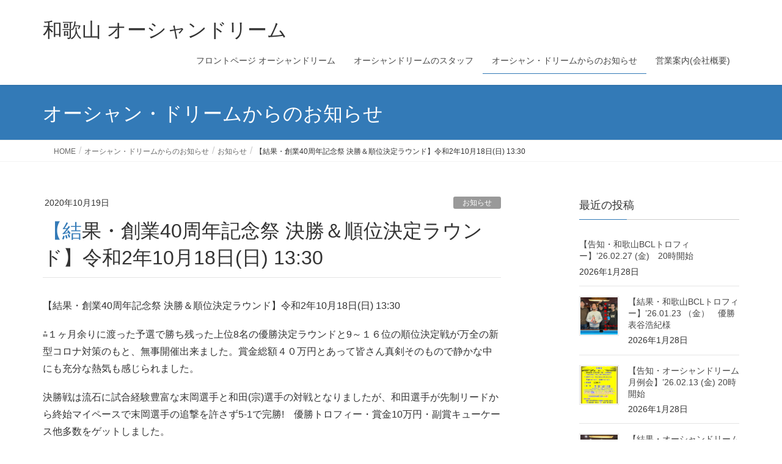

--- FILE ---
content_type: text/html; charset=UTF-8
request_url: https://oceandream8.com/%E3%80%90%E7%B5%90%E6%9E%9C%E3%83%BB%E5%89%B5%E6%A5%AD40%E5%91%A8%E5%B9%B4%E8%A8%98%E5%BF%B5%E7%A5%AD-%E6%B1%BA%E5%8B%9D%EF%BC%86%E9%A0%86%E4%BD%8D%E6%B1%BA%E5%AE%9A%E3%83%A9%E3%82%A6%E3%83%B3/
body_size: 13371
content:
<!DOCTYPE html>
<html lang="ja">
<head>
<meta charset="utf-8">
<meta http-equiv="X-UA-Compatible" content="IE=edge">
<meta name="viewport" content="width=device-width, initial-scale=1">

<title>【結果・創業40周年記念祭 決勝＆順位決定ラウンド】令和2年10月18日(日) 13:30 | 和歌山 オーシャンドリーム</title>
<meta name='robots' content='max-image-preview:large' />
<link rel='dns-prefetch' href='//webfonts.xserver.jp' />
<link rel="alternate" type="application/rss+xml" title="和歌山 オーシャンドリーム &raquo; フィード" href="https://oceandream8.com/feed/" />
<link rel="alternate" type="application/rss+xml" title="和歌山 オーシャンドリーム &raquo; コメントフィード" href="https://oceandream8.com/comments/feed/" />
<link rel="alternate" title="oEmbed (JSON)" type="application/json+oembed" href="https://oceandream8.com/wp-json/oembed/1.0/embed?url=https%3A%2F%2Foceandream8.com%2F%25e3%2580%2590%25e7%25b5%2590%25e6%259e%259c%25e3%2583%25bb%25e5%2589%25b5%25e6%25a5%25ad40%25e5%2591%25a8%25e5%25b9%25b4%25e8%25a8%2598%25e5%25bf%25b5%25e7%25a5%25ad-%25e6%25b1%25ba%25e5%258b%259d%25ef%25bc%2586%25e9%25a0%2586%25e4%25bd%258d%25e6%25b1%25ba%25e5%25ae%259a%25e3%2583%25a9%25e3%2582%25a6%25e3%2583%25b3%2F" />
<link rel="alternate" title="oEmbed (XML)" type="text/xml+oembed" href="https://oceandream8.com/wp-json/oembed/1.0/embed?url=https%3A%2F%2Foceandream8.com%2F%25e3%2580%2590%25e7%25b5%2590%25e6%259e%259c%25e3%2583%25bb%25e5%2589%25b5%25e6%25a5%25ad40%25e5%2591%25a8%25e5%25b9%25b4%25e8%25a8%2598%25e5%25bf%25b5%25e7%25a5%25ad-%25e6%25b1%25ba%25e5%258b%259d%25ef%25bc%2586%25e9%25a0%2586%25e4%25bd%258d%25e6%25b1%25ba%25e5%25ae%259a%25e3%2583%25a9%25e3%2582%25a6%25e3%2583%25b3%2F&#038;format=xml" />
<meta name="description" content="【結果・創業40周年記念祭 決勝＆順位決定ラウンド】令和2年10月18日(日) 13:30⁂１ヶ月余りに渡った予選で勝ち残った上位8名の優勝決定ラウンドと9～１６位の順位決定戦が万全の新型コロナ対策のもと、無事開催出来ました。賞金総額４０万円とあって皆さん真剣そのもので静かな中にも充分な熱気も感じられました。決勝戦は流石に試合経験豊富な末岡選手と和田(宗)選手の対戦となりましたが、和田選手が先制リードから終始マイペースで末岡選手の追撃を許さず5-1で完勝!　優" /><style id='wp-img-auto-sizes-contain-inline-css' type='text/css'>
img:is([sizes=auto i],[sizes^="auto," i]){contain-intrinsic-size:3000px 1500px}
/*# sourceURL=wp-img-auto-sizes-contain-inline-css */
</style>
<link rel='stylesheet' id='vkExUnit_common_style-css' href='https://oceandream8.com/wp-content/plugins/vk-all-in-one-expansion-unit/assets/css/vkExUnit_style.css?ver=9.113.0.1' type='text/css' media='all' />
<style id='vkExUnit_common_style-inline-css' type='text/css'>
:root {--ver_page_top_button_url:url(https://oceandream8.com/wp-content/plugins/vk-all-in-one-expansion-unit/assets/images/to-top-btn-icon.svg);}@font-face {font-weight: normal;font-style: normal;font-family: "vk_sns";src: url("https://oceandream8.com/wp-content/plugins/vk-all-in-one-expansion-unit/inc/sns/icons/fonts/vk_sns.eot?-bq20cj");src: url("https://oceandream8.com/wp-content/plugins/vk-all-in-one-expansion-unit/inc/sns/icons/fonts/vk_sns.eot?#iefix-bq20cj") format("embedded-opentype"),url("https://oceandream8.com/wp-content/plugins/vk-all-in-one-expansion-unit/inc/sns/icons/fonts/vk_sns.woff?-bq20cj") format("woff"),url("https://oceandream8.com/wp-content/plugins/vk-all-in-one-expansion-unit/inc/sns/icons/fonts/vk_sns.ttf?-bq20cj") format("truetype"),url("https://oceandream8.com/wp-content/plugins/vk-all-in-one-expansion-unit/inc/sns/icons/fonts/vk_sns.svg?-bq20cj#vk_sns") format("svg");}
.veu_promotion-alert__content--text {border: 1px solid rgba(0,0,0,0.125);padding: 0.5em 1em;border-radius: var(--vk-size-radius);margin-bottom: var(--vk-margin-block-bottom);font-size: 0.875rem;}/* Alert Content部分に段落タグを入れた場合に最後の段落の余白を0にする */.veu_promotion-alert__content--text p:last-of-type{margin-bottom:0;margin-top: 0;}
/*# sourceURL=vkExUnit_common_style-inline-css */
</style>
<style id='wp-emoji-styles-inline-css' type='text/css'>

	img.wp-smiley, img.emoji {
		display: inline !important;
		border: none !important;
		box-shadow: none !important;
		height: 1em !important;
		width: 1em !important;
		margin: 0 0.07em !important;
		vertical-align: -0.1em !important;
		background: none !important;
		padding: 0 !important;
	}
/*# sourceURL=wp-emoji-styles-inline-css */
</style>
<style id='wp-block-library-inline-css' type='text/css'>
:root{--wp-block-synced-color:#7a00df;--wp-block-synced-color--rgb:122,0,223;--wp-bound-block-color:var(--wp-block-synced-color);--wp-editor-canvas-background:#ddd;--wp-admin-theme-color:#007cba;--wp-admin-theme-color--rgb:0,124,186;--wp-admin-theme-color-darker-10:#006ba1;--wp-admin-theme-color-darker-10--rgb:0,107,160.5;--wp-admin-theme-color-darker-20:#005a87;--wp-admin-theme-color-darker-20--rgb:0,90,135;--wp-admin-border-width-focus:2px}@media (min-resolution:192dpi){:root{--wp-admin-border-width-focus:1.5px}}.wp-element-button{cursor:pointer}:root .has-very-light-gray-background-color{background-color:#eee}:root .has-very-dark-gray-background-color{background-color:#313131}:root .has-very-light-gray-color{color:#eee}:root .has-very-dark-gray-color{color:#313131}:root .has-vivid-green-cyan-to-vivid-cyan-blue-gradient-background{background:linear-gradient(135deg,#00d084,#0693e3)}:root .has-purple-crush-gradient-background{background:linear-gradient(135deg,#34e2e4,#4721fb 50%,#ab1dfe)}:root .has-hazy-dawn-gradient-background{background:linear-gradient(135deg,#faaca8,#dad0ec)}:root .has-subdued-olive-gradient-background{background:linear-gradient(135deg,#fafae1,#67a671)}:root .has-atomic-cream-gradient-background{background:linear-gradient(135deg,#fdd79a,#004a59)}:root .has-nightshade-gradient-background{background:linear-gradient(135deg,#330968,#31cdcf)}:root .has-midnight-gradient-background{background:linear-gradient(135deg,#020381,#2874fc)}:root{--wp--preset--font-size--normal:16px;--wp--preset--font-size--huge:42px}.has-regular-font-size{font-size:1em}.has-larger-font-size{font-size:2.625em}.has-normal-font-size{font-size:var(--wp--preset--font-size--normal)}.has-huge-font-size{font-size:var(--wp--preset--font-size--huge)}.has-text-align-center{text-align:center}.has-text-align-left{text-align:left}.has-text-align-right{text-align:right}.has-fit-text{white-space:nowrap!important}#end-resizable-editor-section{display:none}.aligncenter{clear:both}.items-justified-left{justify-content:flex-start}.items-justified-center{justify-content:center}.items-justified-right{justify-content:flex-end}.items-justified-space-between{justify-content:space-between}.screen-reader-text{border:0;clip-path:inset(50%);height:1px;margin:-1px;overflow:hidden;padding:0;position:absolute;width:1px;word-wrap:normal!important}.screen-reader-text:focus{background-color:#ddd;clip-path:none;color:#444;display:block;font-size:1em;height:auto;left:5px;line-height:normal;padding:15px 23px 14px;text-decoration:none;top:5px;width:auto;z-index:100000}html :where(.has-border-color){border-style:solid}html :where([style*=border-top-color]){border-top-style:solid}html :where([style*=border-right-color]){border-right-style:solid}html :where([style*=border-bottom-color]){border-bottom-style:solid}html :where([style*=border-left-color]){border-left-style:solid}html :where([style*=border-width]){border-style:solid}html :where([style*=border-top-width]){border-top-style:solid}html :where([style*=border-right-width]){border-right-style:solid}html :where([style*=border-bottom-width]){border-bottom-style:solid}html :where([style*=border-left-width]){border-left-style:solid}html :where(img[class*=wp-image-]){height:auto;max-width:100%}:where(figure){margin:0 0 1em}html :where(.is-position-sticky){--wp-admin--admin-bar--position-offset:var(--wp-admin--admin-bar--height,0px)}@media screen and (max-width:600px){html :where(.is-position-sticky){--wp-admin--admin-bar--position-offset:0px}}

/*# sourceURL=wp-block-library-inline-css */
</style><style id='global-styles-inline-css' type='text/css'>
:root{--wp--preset--aspect-ratio--square: 1;--wp--preset--aspect-ratio--4-3: 4/3;--wp--preset--aspect-ratio--3-4: 3/4;--wp--preset--aspect-ratio--3-2: 3/2;--wp--preset--aspect-ratio--2-3: 2/3;--wp--preset--aspect-ratio--16-9: 16/9;--wp--preset--aspect-ratio--9-16: 9/16;--wp--preset--color--black: #000000;--wp--preset--color--cyan-bluish-gray: #abb8c3;--wp--preset--color--white: #ffffff;--wp--preset--color--pale-pink: #f78da7;--wp--preset--color--vivid-red: #cf2e2e;--wp--preset--color--luminous-vivid-orange: #ff6900;--wp--preset--color--luminous-vivid-amber: #fcb900;--wp--preset--color--light-green-cyan: #7bdcb5;--wp--preset--color--vivid-green-cyan: #00d084;--wp--preset--color--pale-cyan-blue: #8ed1fc;--wp--preset--color--vivid-cyan-blue: #0693e3;--wp--preset--color--vivid-purple: #9b51e0;--wp--preset--gradient--vivid-cyan-blue-to-vivid-purple: linear-gradient(135deg,rgb(6,147,227) 0%,rgb(155,81,224) 100%);--wp--preset--gradient--light-green-cyan-to-vivid-green-cyan: linear-gradient(135deg,rgb(122,220,180) 0%,rgb(0,208,130) 100%);--wp--preset--gradient--luminous-vivid-amber-to-luminous-vivid-orange: linear-gradient(135deg,rgb(252,185,0) 0%,rgb(255,105,0) 100%);--wp--preset--gradient--luminous-vivid-orange-to-vivid-red: linear-gradient(135deg,rgb(255,105,0) 0%,rgb(207,46,46) 100%);--wp--preset--gradient--very-light-gray-to-cyan-bluish-gray: linear-gradient(135deg,rgb(238,238,238) 0%,rgb(169,184,195) 100%);--wp--preset--gradient--cool-to-warm-spectrum: linear-gradient(135deg,rgb(74,234,220) 0%,rgb(151,120,209) 20%,rgb(207,42,186) 40%,rgb(238,44,130) 60%,rgb(251,105,98) 80%,rgb(254,248,76) 100%);--wp--preset--gradient--blush-light-purple: linear-gradient(135deg,rgb(255,206,236) 0%,rgb(152,150,240) 100%);--wp--preset--gradient--blush-bordeaux: linear-gradient(135deg,rgb(254,205,165) 0%,rgb(254,45,45) 50%,rgb(107,0,62) 100%);--wp--preset--gradient--luminous-dusk: linear-gradient(135deg,rgb(255,203,112) 0%,rgb(199,81,192) 50%,rgb(65,88,208) 100%);--wp--preset--gradient--pale-ocean: linear-gradient(135deg,rgb(255,245,203) 0%,rgb(182,227,212) 50%,rgb(51,167,181) 100%);--wp--preset--gradient--electric-grass: linear-gradient(135deg,rgb(202,248,128) 0%,rgb(113,206,126) 100%);--wp--preset--gradient--midnight: linear-gradient(135deg,rgb(2,3,129) 0%,rgb(40,116,252) 100%);--wp--preset--font-size--small: 13px;--wp--preset--font-size--medium: 20px;--wp--preset--font-size--large: 36px;--wp--preset--font-size--x-large: 42px;--wp--preset--spacing--20: 0.44rem;--wp--preset--spacing--30: 0.67rem;--wp--preset--spacing--40: 1rem;--wp--preset--spacing--50: 1.5rem;--wp--preset--spacing--60: 2.25rem;--wp--preset--spacing--70: 3.38rem;--wp--preset--spacing--80: 5.06rem;--wp--preset--shadow--natural: 6px 6px 9px rgba(0, 0, 0, 0.2);--wp--preset--shadow--deep: 12px 12px 50px rgba(0, 0, 0, 0.4);--wp--preset--shadow--sharp: 6px 6px 0px rgba(0, 0, 0, 0.2);--wp--preset--shadow--outlined: 6px 6px 0px -3px rgb(255, 255, 255), 6px 6px rgb(0, 0, 0);--wp--preset--shadow--crisp: 6px 6px 0px rgb(0, 0, 0);}:where(.is-layout-flex){gap: 0.5em;}:where(.is-layout-grid){gap: 0.5em;}body .is-layout-flex{display: flex;}.is-layout-flex{flex-wrap: wrap;align-items: center;}.is-layout-flex > :is(*, div){margin: 0;}body .is-layout-grid{display: grid;}.is-layout-grid > :is(*, div){margin: 0;}:where(.wp-block-columns.is-layout-flex){gap: 2em;}:where(.wp-block-columns.is-layout-grid){gap: 2em;}:where(.wp-block-post-template.is-layout-flex){gap: 1.25em;}:where(.wp-block-post-template.is-layout-grid){gap: 1.25em;}.has-black-color{color: var(--wp--preset--color--black) !important;}.has-cyan-bluish-gray-color{color: var(--wp--preset--color--cyan-bluish-gray) !important;}.has-white-color{color: var(--wp--preset--color--white) !important;}.has-pale-pink-color{color: var(--wp--preset--color--pale-pink) !important;}.has-vivid-red-color{color: var(--wp--preset--color--vivid-red) !important;}.has-luminous-vivid-orange-color{color: var(--wp--preset--color--luminous-vivid-orange) !important;}.has-luminous-vivid-amber-color{color: var(--wp--preset--color--luminous-vivid-amber) !important;}.has-light-green-cyan-color{color: var(--wp--preset--color--light-green-cyan) !important;}.has-vivid-green-cyan-color{color: var(--wp--preset--color--vivid-green-cyan) !important;}.has-pale-cyan-blue-color{color: var(--wp--preset--color--pale-cyan-blue) !important;}.has-vivid-cyan-blue-color{color: var(--wp--preset--color--vivid-cyan-blue) !important;}.has-vivid-purple-color{color: var(--wp--preset--color--vivid-purple) !important;}.has-black-background-color{background-color: var(--wp--preset--color--black) !important;}.has-cyan-bluish-gray-background-color{background-color: var(--wp--preset--color--cyan-bluish-gray) !important;}.has-white-background-color{background-color: var(--wp--preset--color--white) !important;}.has-pale-pink-background-color{background-color: var(--wp--preset--color--pale-pink) !important;}.has-vivid-red-background-color{background-color: var(--wp--preset--color--vivid-red) !important;}.has-luminous-vivid-orange-background-color{background-color: var(--wp--preset--color--luminous-vivid-orange) !important;}.has-luminous-vivid-amber-background-color{background-color: var(--wp--preset--color--luminous-vivid-amber) !important;}.has-light-green-cyan-background-color{background-color: var(--wp--preset--color--light-green-cyan) !important;}.has-vivid-green-cyan-background-color{background-color: var(--wp--preset--color--vivid-green-cyan) !important;}.has-pale-cyan-blue-background-color{background-color: var(--wp--preset--color--pale-cyan-blue) !important;}.has-vivid-cyan-blue-background-color{background-color: var(--wp--preset--color--vivid-cyan-blue) !important;}.has-vivid-purple-background-color{background-color: var(--wp--preset--color--vivid-purple) !important;}.has-black-border-color{border-color: var(--wp--preset--color--black) !important;}.has-cyan-bluish-gray-border-color{border-color: var(--wp--preset--color--cyan-bluish-gray) !important;}.has-white-border-color{border-color: var(--wp--preset--color--white) !important;}.has-pale-pink-border-color{border-color: var(--wp--preset--color--pale-pink) !important;}.has-vivid-red-border-color{border-color: var(--wp--preset--color--vivid-red) !important;}.has-luminous-vivid-orange-border-color{border-color: var(--wp--preset--color--luminous-vivid-orange) !important;}.has-luminous-vivid-amber-border-color{border-color: var(--wp--preset--color--luminous-vivid-amber) !important;}.has-light-green-cyan-border-color{border-color: var(--wp--preset--color--light-green-cyan) !important;}.has-vivid-green-cyan-border-color{border-color: var(--wp--preset--color--vivid-green-cyan) !important;}.has-pale-cyan-blue-border-color{border-color: var(--wp--preset--color--pale-cyan-blue) !important;}.has-vivid-cyan-blue-border-color{border-color: var(--wp--preset--color--vivid-cyan-blue) !important;}.has-vivid-purple-border-color{border-color: var(--wp--preset--color--vivid-purple) !important;}.has-vivid-cyan-blue-to-vivid-purple-gradient-background{background: var(--wp--preset--gradient--vivid-cyan-blue-to-vivid-purple) !important;}.has-light-green-cyan-to-vivid-green-cyan-gradient-background{background: var(--wp--preset--gradient--light-green-cyan-to-vivid-green-cyan) !important;}.has-luminous-vivid-amber-to-luminous-vivid-orange-gradient-background{background: var(--wp--preset--gradient--luminous-vivid-amber-to-luminous-vivid-orange) !important;}.has-luminous-vivid-orange-to-vivid-red-gradient-background{background: var(--wp--preset--gradient--luminous-vivid-orange-to-vivid-red) !important;}.has-very-light-gray-to-cyan-bluish-gray-gradient-background{background: var(--wp--preset--gradient--very-light-gray-to-cyan-bluish-gray) !important;}.has-cool-to-warm-spectrum-gradient-background{background: var(--wp--preset--gradient--cool-to-warm-spectrum) !important;}.has-blush-light-purple-gradient-background{background: var(--wp--preset--gradient--blush-light-purple) !important;}.has-blush-bordeaux-gradient-background{background: var(--wp--preset--gradient--blush-bordeaux) !important;}.has-luminous-dusk-gradient-background{background: var(--wp--preset--gradient--luminous-dusk) !important;}.has-pale-ocean-gradient-background{background: var(--wp--preset--gradient--pale-ocean) !important;}.has-electric-grass-gradient-background{background: var(--wp--preset--gradient--electric-grass) !important;}.has-midnight-gradient-background{background: var(--wp--preset--gradient--midnight) !important;}.has-small-font-size{font-size: var(--wp--preset--font-size--small) !important;}.has-medium-font-size{font-size: var(--wp--preset--font-size--medium) !important;}.has-large-font-size{font-size: var(--wp--preset--font-size--large) !important;}.has-x-large-font-size{font-size: var(--wp--preset--font-size--x-large) !important;}
/*# sourceURL=global-styles-inline-css */
</style>

<style id='classic-theme-styles-inline-css' type='text/css'>
/*! This file is auto-generated */
.wp-block-button__link{color:#fff;background-color:#32373c;border-radius:9999px;box-shadow:none;text-decoration:none;padding:calc(.667em + 2px) calc(1.333em + 2px);font-size:1.125em}.wp-block-file__button{background:#32373c;color:#fff;text-decoration:none}
/*# sourceURL=/wp-includes/css/classic-themes.min.css */
</style>
<link rel='stylesheet' id='lightning-design-style-css' href='https://oceandream8.com/wp-content/themes/lightning/_g2/design-skin/origin/css/style.css?ver=15.33.1' type='text/css' media='all' />
<style id='lightning-design-style-inline-css' type='text/css'>
:root {--color-key:#337ab7;--wp--preset--color--vk-color-primary:#337ab7;--color-key-dark:#2e6da4;}
a { color:#337ab7; }/* sidebar child menu display */.localNav ul ul.children{ display:none; }.localNav ul li.current_page_ancestor ul.children,.localNav ul li.current_page_item ul.children,.localNav ul li.current-cat ul.children{ display:block; }/* ExUnit widget ( child page list widget and so on ) */.localNavi ul.children{ display:none; }.localNavi li.current_page_ancestor ul.children,.localNavi li.current_page_item ul.children,.localNavi li.current-cat ul.children{ display:block; }
.tagcloud a:before { font-family: "Font Awesome 7 Free";content: "\f02b";font-weight: bold; }
a { color:#2e6da4 ; }a:hover { color:#337ab7 ; }.page-header { background-color:#337ab7; }h1.entry-title:first-letter,.single h1.entry-title:first-letter { color:#337ab7; }h2,.mainSection-title { border-top-color:#337ab7; }h3:after,.subSection-title:after { border-bottom-color:#337ab7; }.media .media-body .media-heading a:hover { color:#337ab7; }ul.page-numbers li span.page-numbers.current,.page-link dl .post-page-numbers.current { background-color:#337ab7; }.pager li > a { border-color:#337ab7;color:#337ab7;}.pager li > a:hover { background-color:#337ab7;color:#fff;}footer { border-top-color:#337ab7; }dt { border-left-color:#337ab7; }@media (min-width: 768px){ ul.gMenu > li > a:after { border-bottom-color: #337ab7 ; }} /* @media (min-width: 768px) */
/*# sourceURL=lightning-design-style-inline-css */
</style>
<link rel='stylesheet' id='veu-cta-css' href='https://oceandream8.com/wp-content/plugins/vk-all-in-one-expansion-unit/inc/call-to-action/package/assets/css/style.css?ver=9.113.0.1' type='text/css' media='all' />
<link rel='stylesheet' id='lightning-common-style-css' href='https://oceandream8.com/wp-content/themes/lightning/_g2/assets/css/common.css?ver=15.33.1' type='text/css' media='all' />
<style id='lightning-common-style-inline-css' type='text/css'>
/* vk-mobile-nav */:root {--vk-mobile-nav-menu-btn-bg-src: url("https://oceandream8.com/wp-content/themes/lightning/_g2/inc/vk-mobile-nav/package/images/vk-menu-btn-black.svg");--vk-mobile-nav-menu-btn-close-bg-src: url("https://oceandream8.com/wp-content/themes/lightning/_g2/inc/vk-mobile-nav/package/images/vk-menu-close-black.svg");--vk-menu-acc-icon-open-black-bg-src: url("https://oceandream8.com/wp-content/themes/lightning/_g2/inc/vk-mobile-nav/package/images/vk-menu-acc-icon-open-black.svg");--vk-menu-acc-icon-open-white-bg-src: url("https://oceandream8.com/wp-content/themes/lightning/_g2/inc/vk-mobile-nav/package/images/vk-menu-acc-icon-open-white.svg");--vk-menu-acc-icon-close-black-bg-src: url("https://oceandream8.com/wp-content/themes/lightning/_g2/inc/vk-mobile-nav/package/images/vk-menu-close-black.svg");--vk-menu-acc-icon-close-white-bg-src: url("https://oceandream8.com/wp-content/themes/lightning/_g2/inc/vk-mobile-nav/package/images/vk-menu-close-white.svg");}
/*# sourceURL=lightning-common-style-inline-css */
</style>
<link rel='stylesheet' id='lightning-theme-style-css' href='https://oceandream8.com/wp-content/themes/lightning/style.css?ver=15.33.1' type='text/css' media='all' />
<link rel='stylesheet' id='vk-font-awesome-css' href='https://oceandream8.com/wp-content/themes/lightning/vendor/vektor-inc/font-awesome-versions/src/font-awesome/css/all.min.css?ver=7.1.0' type='text/css' media='all' />
<script type="text/javascript" src="https://oceandream8.com/wp-includes/js/jquery/jquery.min.js?ver=3.7.1" id="jquery-core-js"></script>
<script type="text/javascript" src="https://oceandream8.com/wp-includes/js/jquery/jquery-migrate.min.js?ver=3.4.1" id="jquery-migrate-js"></script>
<script type="text/javascript" src="//webfonts.xserver.jp/js/xserverv3.js?fadein=0&amp;ver=2.0.9" id="typesquare_std-js"></script>
<link rel="https://api.w.org/" href="https://oceandream8.com/wp-json/" /><link rel="alternate" title="JSON" type="application/json" href="https://oceandream8.com/wp-json/wp/v2/posts/1655" /><link rel="EditURI" type="application/rsd+xml" title="RSD" href="https://oceandream8.com/xmlrpc.php?rsd" />
<meta name="generator" content="WordPress 6.9" />
<link rel="canonical" href="https://oceandream8.com/%e3%80%90%e7%b5%90%e6%9e%9c%e3%83%bb%e5%89%b5%e6%a5%ad40%e5%91%a8%e5%b9%b4%e8%a8%98%e5%bf%b5%e7%a5%ad-%e6%b1%ba%e5%8b%9d%ef%bc%86%e9%a0%86%e4%bd%8d%e6%b1%ba%e5%ae%9a%e3%83%a9%e3%82%a6%e3%83%b3/" />
<link rel='shortlink' href='https://oceandream8.com/?p=1655' />
<style id="lightning-color-custom-for-plugins" type="text/css">/* ltg theme common */.color_key_bg,.color_key_bg_hover:hover{background-color: #337ab7;}.color_key_txt,.color_key_txt_hover:hover{color: #337ab7;}.color_key_border,.color_key_border_hover:hover{border-color: #337ab7;}.color_key_dark_bg,.color_key_dark_bg_hover:hover{background-color: #2e6da4;}.color_key_dark_txt,.color_key_dark_txt_hover:hover{color: #2e6da4;}.color_key_dark_border,.color_key_dark_border_hover:hover{border-color: #2e6da4;}</style><style type="text/css">.recentcomments a{display:inline !important;padding:0 !important;margin:0 !important;}</style><style>.simplemap img{max-width:none !important;padding:0 !important;margin:0 !important;}.staticmap,.staticmap img{max-width:100% !important;height:auto !important;}.simplemap .simplemap-content{display:none;}</style>
<script>var google_map_api_key = "AIzaSyDpNMihP3EFwZ0_3vVio40GIpK0DGmLwsM";</script><!-- [ VK All in One Expansion Unit OGP ] -->
<meta property="og:site_name" content="和歌山 オーシャンドリーム" />
<meta property="og:url" content="https://oceandream8.com/%e3%80%90%e7%b5%90%e6%9e%9c%e3%83%bb%e5%89%b5%e6%a5%ad40%e5%91%a8%e5%b9%b4%e8%a8%98%e5%bf%b5%e7%a5%ad-%e6%b1%ba%e5%8b%9d%ef%bc%86%e9%a0%86%e4%bd%8d%e6%b1%ba%e5%ae%9a%e3%83%a9%e3%82%a6%e3%83%b3/" />
<meta property="og:title" content="【結果・創業40周年記念祭 決勝＆順位決定ラウンド】令和2年10月18日(日) 13:30 | 和歌山 オーシャンドリーム" />
<meta property="og:description" content="【結果・創業40周年記念祭 決勝＆順位決定ラウンド】令和2年10月18日(日) 13:30⁂１ヶ月余りに渡った予選で勝ち残った上位8名の優勝決定ラウンドと9～１６位の順位決定戦が万全の新型コロナ対策のもと、無事開催出来ました。賞金総額４０万円とあって皆さん真剣そのもので静かな中にも充分な熱気も感じられました。決勝戦は流石に試合経験豊富な末岡選手と和田(宗)選手の対戦となりましたが、和田選手が先制リードから終始マイペースで末岡選手の追撃を許さず5-1で完勝!　優" />
<meta property="og:type" content="article" />
<meta property="og:image" content="https://oceandream8.com/wp-content/uploads/2020/10/IMG_5538-1024x768.jpg" />
<meta property="og:image:width" content="1024" />
<meta property="og:image:height" content="768" />
<!-- [ / VK All in One Expansion Unit OGP ] -->
<link rel="icon" href="https://oceandream8.com/wp-content/uploads/2017/09/cropped-hedlogo-32x32.jpg" sizes="32x32" />
<link rel="icon" href="https://oceandream8.com/wp-content/uploads/2017/09/cropped-hedlogo-192x192.jpg" sizes="192x192" />
<link rel="apple-touch-icon" href="https://oceandream8.com/wp-content/uploads/2017/09/cropped-hedlogo-180x180.jpg" />
<meta name="msapplication-TileImage" content="https://oceandream8.com/wp-content/uploads/2017/09/cropped-hedlogo-270x270.jpg" />
		<style type="text/css" id="wp-custom-css">
			footer .copySection p:nth-child(2) {
    display:none !important;
}		</style>
		<!-- [ VK All in One Expansion Unit Article Structure Data ] --><script type="application/ld+json">{"@context":"https://schema.org/","@type":"Article","headline":"【結果・創業40周年記念祭 決勝＆順位決定ラウンド】令和2年10月18日(日) 13:30","image":"https://oceandream8.com/wp-content/uploads/2020/10/IMG_5538-320x180.jpg","datePublished":"2020-10-19T20:49:12+09:00","dateModified":"2020-10-19T21:35:14+09:00","author":{"@type":"","name":"takemoto","url":"https://oceandream8.com/","sameAs":""}}</script><!-- [ / VK All in One Expansion Unit Article Structure Data ] -->
</head>
<body data-rsssl=1 class="wp-singular post-template-default single single-post postid-1655 single-format-standard wp-theme-lightning headfix header_height_changer fa_v7_css post-name-%e3%80%90%e7%b5%90%e6%9e%9c%e3%83%bb%e5%89%b5%e6%a5%ad40%e5%91%a8%e5%b9%b4%e8%a8%98%e5%bf%b5%e7%a5%ad-%e6%b1%ba%e5%8b%9d%ef%bc%86%e9%a0%86%e4%bd%8d%e6%b1%ba%e5%ae%9a%e3%83%a9%e3%82%a6%e3%83%b3 category-%e3%81%8a%e7%9f%a5%e3%82%89%e3%81%9b post-type-post sidebar-fix sidebar-fix-priority-top device-pc">
<a class="skip-link screen-reader-text" href="#main">コンテンツへスキップ</a>
<a class="skip-link screen-reader-text" href="#vk-mobile-nav">ナビゲーションに移動</a>
<header class="navbar siteHeader">
		<div class="container siteHeadContainer">
		<div class="navbar-header">
						<p class="navbar-brand siteHeader_logo">
			<a href="https://oceandream8.com/">
				<span>和歌山 オーシャンドリーム</span>
			</a>
			</p>
					</div>

					<div id="gMenu_outer" class="gMenu_outer">
				<nav class="menu-ocean08-container"><ul id="menu-ocean08" class="menu nav gMenu"><li id="menu-item-65" class="menu-item menu-item-type-post_type menu-item-object-page menu-item-home"><a href="https://oceandream8.com/"><strong class="gMenu_name">フロントページ オーシャンドリーム</strong></a></li>
<li id="menu-item-130" class="menu-item menu-item-type-post_type menu-item-object-page"><a href="https://oceandream8.com/staf/"><strong class="gMenu_name">オーシャンドリームのスタッフ</strong></a></li>
<li id="menu-item-543" class="menu-item menu-item-type-post_type menu-item-object-page current_page_parent current-menu-ancestor"><a href="https://oceandream8.com/info/"><strong class="gMenu_name">オーシャン・ドリームからのお知らせ</strong></a></li>
<li id="menu-item-27" class="menu-item menu-item-type-post_type menu-item-object-page"><a href="https://oceandream8.com/gaiyou/"><strong class="gMenu_name">営業案内(会社概要)</strong></a></li>
</ul></nav>			</div>
			</div>
	</header>

<div class="section page-header"><div class="container"><div class="row"><div class="col-md-12">
<div class="page-header_pageTitle">
オーシャン・ドリームからのお知らせ</div>
</div></div></div></div><!-- [ /.page-header ] -->


<!-- [ .breadSection ] --><div class="section breadSection"><div class="container"><div class="row"><ol class="breadcrumb" itemscope itemtype="https://schema.org/BreadcrumbList"><li id="panHome" itemprop="itemListElement" itemscope itemtype="http://schema.org/ListItem"><a itemprop="item" href="https://oceandream8.com/"><span itemprop="name"><i class="fa-solid fa-house"></i> HOME</span></a><meta itemprop="position" content="1" /></li><li itemprop="itemListElement" itemscope itemtype="http://schema.org/ListItem"><a itemprop="item" href="https://oceandream8.com/info/"><span itemprop="name">オーシャン・ドリームからのお知らせ</span></a><meta itemprop="position" content="2" /></li><li itemprop="itemListElement" itemscope itemtype="http://schema.org/ListItem"><a itemprop="item" href="https://oceandream8.com/category/%e3%81%8a%e7%9f%a5%e3%82%89%e3%81%9b/"><span itemprop="name">お知らせ</span></a><meta itemprop="position" content="3" /></li><li><span>【結果・創業40周年記念祭 決勝＆順位決定ラウンド】令和2年10月18日(日) 13:30</span><meta itemprop="position" content="4" /></li></ol></div></div></div><!-- [ /.breadSection ] -->

<div class="section siteContent">
<div class="container">
<div class="row">

	<div class="col-md-8 mainSection" id="main" role="main">
				<article id="post-1655" class="entry entry-full post-1655 post type-post status-publish format-standard has-post-thumbnail hentry category-2">

	
	
		<header class="entry-header">
			<div class="entry-meta">


<span class="published entry-meta_items">2020年10月19日</span>

<span class="entry-meta_items entry-meta_updated entry-meta_hidden">/ 最終更新日時 : <span class="updated">2020年10月19日</span></span>


	
	<span class="vcard author entry-meta_items entry-meta_items_author entry-meta_hidden"><span class="fn">takemoto</span></span>



<span class="entry-meta_items entry-meta_items_term"><a href="https://oceandream8.com/category/%e3%81%8a%e7%9f%a5%e3%82%89%e3%81%9b/" class="btn btn-xs btn-primary entry-meta_items_term_button" style="background-color:#999999;border:none;">お知らせ</a></span>
</div>
				<h1 class="entry-title">
											【結果・創業40周年記念祭 決勝＆順位決定ラウンド】令和2年10月18日(日) 13:30									</h1>
		</header>

	
	
	<div class="entry-body">
				<p>【結果・創業40周年記念祭 決勝＆順位決定ラウンド】令和2年10月18日(日) 13:30</p>
<p>⁂１ヶ月余りに渡った予選で勝ち残った上位8名の優勝決定ラウンドと9～１６位の順位決定戦が万全の新型コロナ対策のもと、無事開催出来ました。賞金総額４０万円とあって皆さん真剣そのもので静かな中にも充分な熱気も感じられました。</p>
<p>決勝戦は流石に試合経験豊富な末岡選手と和田(宗)選手の対戦となりましたが、和田選手が先制リードから終始マイペースで末岡選手の追撃を許さず5-1で完勝!　優勝トロフィー・賞金10万円・副賞キューケース他多数をゲットしました。</p>
<p>おめでとうございます。&#x1f38a;&#x3297;　準優勝(6万円)の末岡選手以下、参加16名の皆さんも楽しんで頂けたと思っております。</p>
<p>オーシャンドリームは50周年に向かって頑張って参りますのでこれからも宜しくお願い致します。</p>
<p>優勝 和田宗一郎 様                        三位 北原雄太郎 様     準優勝 末岡修 様   優勝 和田宗一郎様   三位 柳本英秋 様</p>
<p><img fetchpriority="high" decoding="async" class="alignnone size-full wp-image-1659" src="https://oceandream8.com/wp-content/uploads/2020/10/cSHYBFSV1ReKMPU1603106250_1603106675.jpg" alt="" width="1200" height="600" srcset="https://oceandream8.com/wp-content/uploads/2020/10/cSHYBFSV1ReKMPU1603106250_1603106675.jpg 1200w, https://oceandream8.com/wp-content/uploads/2020/10/cSHYBFSV1ReKMPU1603106250_1603106675-300x150.jpg 300w, https://oceandream8.com/wp-content/uploads/2020/10/cSHYBFSV1ReKMPU1603106250_1603106675-1024x512.jpg 1024w, https://oceandream8.com/wp-content/uploads/2020/10/cSHYBFSV1ReKMPU1603106250_1603106675-768x384.jpg 768w" sizes="(max-width: 1200px) 100vw, 1200px" /></p>
<p>5位タイ 4名　杉本博章 様、　東口幸弘 様、　　竹添俊也 様、       森本健吾 様</p>
<p><img decoding="async" class="alignnone size-full wp-image-1668" src="https://oceandream8.com/wp-content/uploads/2020/10/KsxNgMBaZvqSGot1603107106_1603107140-1.jpg" alt="" width="640" height="480" srcset="https://oceandream8.com/wp-content/uploads/2020/10/KsxNgMBaZvqSGot1603107106_1603107140-1.jpg 640w, https://oceandream8.com/wp-content/uploads/2020/10/KsxNgMBaZvqSGot1603107106_1603107140-1-300x225.jpg 300w" sizes="(max-width: 640px) 100vw, 640px" /></p>
<p><img decoding="async" class="alignnone size-full wp-image-1662" src="https://oceandream8.com/wp-content/uploads/2020/10/Kwjzo1TtzUwS0uw1603107191_1603107235.jpg" alt="" width="960" height="640" srcset="https://oceandream8.com/wp-content/uploads/2020/10/Kwjzo1TtzUwS0uw1603107191_1603107235.jpg 960w, https://oceandream8.com/wp-content/uploads/2020/10/Kwjzo1TtzUwS0uw1603107191_1603107235-300x200.jpg 300w, https://oceandream8.com/wp-content/uploads/2020/10/Kwjzo1TtzUwS0uw1603107191_1603107235-768x512.jpg 768w" sizes="(max-width: 960px) 100vw, 960px" /><img loading="lazy" decoding="async" class="alignnone size-full wp-image-1663" src="https://oceandream8.com/wp-content/uploads/2020/10/uinc6UT8LOcaydW1603107356_1603107594.jpg" alt="" width="960" height="640" srcset="https://oceandream8.com/wp-content/uploads/2020/10/uinc6UT8LOcaydW1603107356_1603107594.jpg 960w, https://oceandream8.com/wp-content/uploads/2020/10/uinc6UT8LOcaydW1603107356_1603107594-300x200.jpg 300w, https://oceandream8.com/wp-content/uploads/2020/10/uinc6UT8LOcaydW1603107356_1603107594-768x512.jpg 768w" sizes="auto, (max-width: 960px) 100vw, 960px" /><img loading="lazy" decoding="async" class="alignnone size-full wp-image-1664" src="https://oceandream8.com/wp-content/uploads/2020/10/e5V9To7YAkGKIm01603107682_1603107694.jpg" alt="" width="960" height="640" srcset="https://oceandream8.com/wp-content/uploads/2020/10/e5V9To7YAkGKIm01603107682_1603107694.jpg 960w, https://oceandream8.com/wp-content/uploads/2020/10/e5V9To7YAkGKIm01603107682_1603107694-300x200.jpg 300w, https://oceandream8.com/wp-content/uploads/2020/10/e5V9To7YAkGKIm01603107682_1603107694-768x512.jpg 768w" sizes="auto, (max-width: 960px) 100vw, 960px" /></p>
<p>&nbsp;</p>
<p>&nbsp;</p>
<p>&nbsp;</p>
<p>&nbsp;</p>
			</div>

	
	
	
	
		<div class="entry-footer">

			<div class="entry-meta-dataList"><dl><dt>カテゴリー</dt><dd><a href="https://oceandream8.com/category/%e3%81%8a%e7%9f%a5%e3%82%89%e3%81%9b/">お知らせ</a></dd></dl></div>
		</div><!-- [ /.entry-footer ] -->
	
	
			
	
		
		
		
		
	
	
</article><!-- [ /#post-1655 ] -->
	<nav>
		<ul class="pager">
		<li class="previous"><a href="https://oceandream8.com/%e3%80%90%e5%91%8a%e7%9f%a5%e3%83%bb%e3%82%aa%e3%83%bc%e3%82%b7%e3%83%a3%e3%83%b3%e3%83%89%e3%83%aa%e3%83%bc%e3%83%a0%e6%9c%88%e4%be%8b%e4%bc%9a%e3%80%912%e5%b9%b411%e6%9c%8813%e6%97%a5%e9%87%91-20/" rel="prev">【中止・オーシャンドリーム月例会】2年11月13日(金) 20時開始</a></li>
		<li class="next"><a href="https://oceandream8.com/%e3%80%90%e6%96%b0%e3%83%a9%e3%82%b7%e3%83%a3%e3%81%ae%e6%8a%97%e8%8f%8c%e4%bd%9c%e6%a5%ad%e6%b8%88%e3%80%9120-10-21/" rel="next">【新ラシャの抗菌作業済】&#8217;20.10.21</a></li>
		</ul>
	</nav>

			</div><!-- [ /.mainSection ] -->

			<div class="col-md-3 col-md-offset-1 subSection sideSection">
						

<aside class="widget widget_postlist">
<h1 class="subSection-title">最近の投稿</h1>

  <div class="media">

	
	<div class="media-body">
	  <h4 class="media-heading"><a href="https://oceandream8.com/%e3%80%90%e5%91%8a%e7%9f%a5%e3%83%bb%e5%92%8c%e6%ad%8c%e5%b1%b1bcl%e3%83%88%e3%83%ad%e3%83%95%e3%82%a3%e3%83%bc%e3%80%9126-02-27-%e9%87%91%e3%80%8020%e6%99%82%e9%96%8b%e5%a7%8b/">【告知・和歌山BCLトロフィー】&#8217;26.02.27 (金)　20時開始</a></h4>
	  <div class="published entry-meta_items">2026年1月28日</div>
	</div>
  </div>


  <div class="media">

	
	  <div class="media-left postList_thumbnail">
		<a href="https://oceandream8.com/%e3%80%90%e7%b5%90%e6%9e%9c%e3%83%bb%e5%92%8c%e6%ad%8c%e5%b1%b1bcl%e3%83%88%e3%83%ad%e3%83%95%e3%82%a3%e3%83%bc%e3%80%9126-01-23-%ef%bc%88%e9%87%91%ef%bc%89%e3%80%80%e5%84%aa%e5%8b%9d-%e8%a1%a8/">
		<img width="150" height="150" src="https://oceandream8.com/wp-content/uploads/2026/01/a2-1-150x150.jpg" class="attachment-thumbnail size-thumbnail wp-post-image" alt="" decoding="async" loading="lazy" />		</a>
	  </div>

	
	<div class="media-body">
	  <h4 class="media-heading"><a href="https://oceandream8.com/%e3%80%90%e7%b5%90%e6%9e%9c%e3%83%bb%e5%92%8c%e6%ad%8c%e5%b1%b1bcl%e3%83%88%e3%83%ad%e3%83%95%e3%82%a3%e3%83%bc%e3%80%9126-01-23-%ef%bc%88%e9%87%91%ef%bc%89%e3%80%80%e5%84%aa%e5%8b%9d-%e8%a1%a8/">【結果・和歌山BCLトロフィー】&#8217;26.01.23 （金）　優勝 表谷浩紀様</a></h4>
	  <div class="published entry-meta_items">2026年1月28日</div>
	</div>
  </div>


  <div class="media">

	
	  <div class="media-left postList_thumbnail">
		<a href="https://oceandream8.com/%e3%80%90%e5%91%8a%e7%9f%a5%e3%83%bb%e3%82%aa%e3%83%bc%e3%82%b7%e3%83%a3%e3%83%b3%e3%83%89%e3%83%aa%e3%83%bc%e3%83%a0%e6%9c%88%e4%be%8b%e4%bc%9a%e3%80%9126-02-13-%e9%87%91-20%e6%99%82%e9%96%8b/">
		<img width="150" height="150" src="https://oceandream8.com/wp-content/uploads/2026/01/1413f107a0b3555a8af1e73eff09848c-150x150.jpg" class="attachment-thumbnail size-thumbnail wp-post-image" alt="" decoding="async" loading="lazy" />		</a>
	  </div>

	
	<div class="media-body">
	  <h4 class="media-heading"><a href="https://oceandream8.com/%e3%80%90%e5%91%8a%e7%9f%a5%e3%83%bb%e3%82%aa%e3%83%bc%e3%82%b7%e3%83%a3%e3%83%b3%e3%83%89%e3%83%aa%e3%83%bc%e3%83%a0%e6%9c%88%e4%be%8b%e4%bc%9a%e3%80%9126-02-13-%e9%87%91-20%e6%99%82%e9%96%8b/">【告知・オーシャンドリーム月例会】&#8217;26.02.13 (金)  20時開始</a></h4>
	  <div class="published entry-meta_items">2026年1月28日</div>
	</div>
  </div>


  <div class="media">

	
	  <div class="media-left postList_thumbnail">
		<a href="https://oceandream8.com/%e3%80%90%e7%b5%90%e6%9e%9c%e3%83%bb%e3%82%aa%e3%83%bc%e3%82%b7%e3%83%a3%e3%83%b3%e3%83%89%e3%83%aa%e3%83%bc%e3%83%a0%e6%9c%88%e4%be%8b%e4%bc%9a%e3%80%912025-01-09-%ef%bc%88%e9%87%91%ef%bc%89%e3%80%80/">
		<img width="150" height="150" src="https://oceandream8.com/wp-content/uploads/2026/01/a2-150x150.jpg" class="attachment-thumbnail size-thumbnail wp-post-image" alt="" decoding="async" loading="lazy" />		</a>
	  </div>

	
	<div class="media-body">
	  <h4 class="media-heading"><a href="https://oceandream8.com/%e3%80%90%e7%b5%90%e6%9e%9c%e3%83%bb%e3%82%aa%e3%83%bc%e3%82%b7%e3%83%a3%e3%83%b3%e3%83%89%e3%83%aa%e3%83%bc%e3%83%a0%e6%9c%88%e4%be%8b%e4%bc%9a%e3%80%912025-01-09-%ef%bc%88%e9%87%91%ef%bc%89%e3%80%80/">【結果・オーシャンドリーム月例会】2025.01.09 （金）　優勝 臼井清華様</a></h4>
	  <div class="published entry-meta_items">2026年1月28日</div>
	</div>
  </div>


  <div class="media">

	
	  <div class="media-left postList_thumbnail">
		<a href="https://oceandream8.com/%e3%80%90%e7%b5%90%e6%9e%9c%e3%83%bb%e5%92%8c%e6%ad%8c%e5%b1%b1b%e3%83%bbc%e3%83%bbl%e3%83%88%e3%83%ad%e3%83%95%e3%82%a3%e3%83%bc%e3%80%912025-12-26%e9%87%91%e3%80%80-%e5%84%aa%e5%8b%9d-%e5%b1%b1/">
		<img width="150" height="150" src="https://oceandream8.com/wp-content/uploads/2025/12/a2-1-150x150.jpg" class="attachment-thumbnail size-thumbnail wp-post-image" alt="" decoding="async" loading="lazy" />		</a>
	  </div>

	
	<div class="media-body">
	  <h4 class="media-heading"><a href="https://oceandream8.com/%e3%80%90%e7%b5%90%e6%9e%9c%e3%83%bb%e5%92%8c%e6%ad%8c%e5%b1%b1b%e3%83%bbc%e3%83%bbl%e3%83%88%e3%83%ad%e3%83%95%e3%82%a3%e3%83%bc%e3%80%912025-12-26%e9%87%91%e3%80%80-%e5%84%aa%e5%8b%9d-%e5%b1%b1/">【結果・和歌山B・C・Lトロフィー】2025.12.26(金)　 優勝 山田恭裕様</a></h4>
	  <div class="published entry-meta_items">2025年12月29日</div>
	</div>
  </div>


  <div class="media">

	
	  <div class="media-left postList_thumbnail">
		<a href="https://oceandream8.com/%e3%80%90%e7%b5%90%e6%9e%9c%e3%83%bb%e3%82%aa%e3%83%bc%e3%82%b7%e3%83%a3%e3%83%b3%e3%83%89%e3%83%aa%e3%83%bc%e3%83%a0%e6%9c%88%e4%be%8b%e4%bc%9a%e3%80%9125-12-12%ef%bc%88%e9%87%91%ef%bc%89%e5%84%aa/">
		<img width="150" height="150" src="https://oceandream8.com/wp-content/uploads/2025/12/a2-150x150.jpg" class="attachment-thumbnail size-thumbnail wp-post-image" alt="" decoding="async" loading="lazy" />		</a>
	  </div>

	
	<div class="media-body">
	  <h4 class="media-heading"><a href="https://oceandream8.com/%e3%80%90%e7%b5%90%e6%9e%9c%e3%83%bb%e3%82%aa%e3%83%bc%e3%82%b7%e3%83%a3%e3%83%b3%e3%83%89%e3%83%aa%e3%83%bc%e3%83%a0%e6%9c%88%e4%be%8b%e4%bc%9a%e3%80%9125-12-12%ef%bc%88%e9%87%91%ef%bc%89%e5%84%aa/">【結果・オーシャンドリーム月例会】&#8217;25.12.12（金）優勝 若林大輔様(4)</a></h4>
	  <div class="published entry-meta_items">2025年12月22日</div>
	</div>
  </div>


  <div class="media">

	
	  <div class="media-left postList_thumbnail">
		<a href="https://oceandream8.com/%e3%80%90%e7%b5%90%e6%9e%9c%e3%83%bb%e5%92%8c%e6%ad%8c%e5%b1%b1bcl%e3%83%88%e3%83%ad%e3%83%95%e3%82%a3%e3%83%bc%e3%80%9125-11-18-%ef%bc%88%e9%87%91%ef%bc%89%e5%84%aa%e5%8b%9d-%e7%80%ac%e8%97%a4/">
		<img width="150" height="150" src="https://oceandream8.com/wp-content/uploads/2025/11/a2-2-150x150.jpg" class="attachment-thumbnail size-thumbnail wp-post-image" alt="" decoding="async" loading="lazy" />		</a>
	  </div>

	
	<div class="media-body">
	  <h4 class="media-heading"><a href="https://oceandream8.com/%e3%80%90%e7%b5%90%e6%9e%9c%e3%83%bb%e5%92%8c%e6%ad%8c%e5%b1%b1bcl%e3%83%88%e3%83%ad%e3%83%95%e3%82%a3%e3%83%bc%e3%80%9125-11-18-%ef%bc%88%e9%87%91%ef%bc%89%e5%84%aa%e5%8b%9d-%e7%80%ac%e8%97%a4/">【結果・和歌山BCLトロフィー】&#8217;25.11.28 （金）優勝 瀬藤大作様 (4)</a></h4>
	  <div class="published entry-meta_items">2025年11月29日</div>
	</div>
  </div>


  <div class="media">

	
	<div class="media-body">
	  <h4 class="media-heading"><a href="https://oceandream8.com/%e3%80%90%e7%b5%90%e6%9e%9c%e3%83%bb%e3%82%aa%e3%83%bc%e3%82%b7%e3%83%a3%e3%83%b3%e3%83%89%e3%83%aa%e3%83%bc%e3%83%a0%e5%89%b5%e6%a5%ad45%e5%91%a8%e5%b9%b4%e8%a8%98%e5%bf%b5%e5%a4%a7%e4%bc%9a%e3%80%91/">【結果・オーシャンドリーム創業45周年記念大会】&#8217;25.11.16（金）</a></h4>
	  <div class="published entry-meta_items">2025年11月21日</div>
	</div>
  </div>


  <div class="media">

	
	  <div class="media-left postList_thumbnail">
		<a href="https://oceandream8.com/%e3%80%90%e7%b5%90%e6%9e%9c%e3%83%bb%e3%82%aa%e3%83%bc%e3%82%b7%e3%83%a3%e3%83%b3%e3%83%89%e3%83%aa%e3%83%bc%e3%83%a0%e6%9c%88%e4%be%8b%e4%bc%9a%e3%80%9125-11-14%ef%bc%88%e9%87%91%ef%bc%89%e5%84%aa/">
		<img width="150" height="150" src="https://oceandream8.com/wp-content/uploads/2025/11/a2-150x150.jpg" class="attachment-thumbnail size-thumbnail wp-post-image" alt="" decoding="async" loading="lazy" />		</a>
	  </div>

	
	<div class="media-body">
	  <h4 class="media-heading"><a href="https://oceandream8.com/%e3%80%90%e7%b5%90%e6%9e%9c%e3%83%bb%e3%82%aa%e3%83%bc%e3%82%b7%e3%83%a3%e3%83%b3%e3%83%89%e3%83%aa%e3%83%bc%e3%83%a0%e6%9c%88%e4%be%8b%e4%bc%9a%e3%80%9125-11-14%ef%bc%88%e9%87%91%ef%bc%89%e5%84%aa/">【結果・オーシャンドリーム月例会】&#8217;25.11.14（金）優勝 末岡修様(5)</a></h4>
	  <div class="published entry-meta_items">2025年11月19日</div>
	</div>
  </div>


  <div class="media">

	
	  <div class="media-left postList_thumbnail">
		<a href="https://oceandream8.com/%e3%80%90%e7%b5%90%e6%9e%9c%e3%83%bb%e5%92%8c%e6%ad%8c%e5%b1%b1b%e3%83%bbc%e3%83%bbl%e3%83%88%e3%83%ad%e3%83%95%e3%82%a3%e3%83%bc%e3%80%9125-10-24-%ef%bc%88%e9%87%91%ef%bc%89%e3%80%80%e5%84%aa/">
		<img width="150" height="150" src="https://oceandream8.com/wp-content/uploads/2025/10/a2-2-150x150.jpg" class="attachment-thumbnail size-thumbnail wp-post-image" alt="" decoding="async" loading="lazy" />		</a>
	  </div>

	
	<div class="media-body">
	  <h4 class="media-heading"><a href="https://oceandream8.com/%e3%80%90%e7%b5%90%e6%9e%9c%e3%83%bb%e5%92%8c%e6%ad%8c%e5%b1%b1b%e3%83%bbc%e3%83%bbl%e3%83%88%e3%83%ad%e3%83%95%e3%82%a3%e3%83%bc%e3%80%9125-10-24-%ef%bc%88%e9%87%91%ef%bc%89%e3%80%80%e5%84%aa/">【結果・和歌山B・C・Lトロフィー】&#8217;25.10.24 （金）　優勝 山田恭裕様</a></h4>
	  <div class="published entry-meta_items">2025年10月25日</div>
	</div>
  </div>

</aside>

<aside class="widget widget_categories widget_link_list">
<nav class="localNav">
<h1 class="subSection-title">カテゴリー</h1>
<ul>
		<li class="cat-item cat-item-2"><a href="https://oceandream8.com/category/%e3%81%8a%e7%9f%a5%e3%82%89%e3%81%9b/">お知らせ</a>
</li>
	<li class="cat-item cat-item-4"><a href="https://oceandream8.com/category/%e6%9c%88%e4%be%8b%e4%bc%9a%e5%a0%b1%e5%91%8a/">ビリヤード月例会</a>
</li>
	<li class="cat-item cat-item-6"><a href="https://oceandream8.com/category/%e5%90%88%e5%90%8c%e3%83%80%e3%83%bc%e3%83%84%e6%9c%88%e4%be%8b%e4%bc%9a/">合同ダーツ月例会</a>
</li>
	<li class="cat-item cat-item-5"><a href="https://oceandream8.com/category/%e5%92%8c%e6%ad%8c%e5%b1%b1bcl%e3%83%88%e3%83%ad%e3%83%95%e3%82%a3%e3%83%bc/">和歌山BCLトロフィー</a>
</li>
</ul>
</nav>
</aside>

<aside class="widget widget_archive widget_link_list">
<nav class="localNav">
<h1 class="subSection-title">アーカイブ</h1>
<ul>
		<li><a href='https://oceandream8.com/2026/01/'>2026年1月</a></li>
	<li><a href='https://oceandream8.com/2025/12/'>2025年12月</a></li>
	<li><a href='https://oceandream8.com/2025/11/'>2025年11月</a></li>
	<li><a href='https://oceandream8.com/2025/10/'>2025年10月</a></li>
	<li><a href='https://oceandream8.com/2025/09/'>2025年9月</a></li>
	<li><a href='https://oceandream8.com/2025/08/'>2025年8月</a></li>
	<li><a href='https://oceandream8.com/2025/07/'>2025年7月</a></li>
	<li><a href='https://oceandream8.com/2025/06/'>2025年6月</a></li>
	<li><a href='https://oceandream8.com/2025/05/'>2025年5月</a></li>
	<li><a href='https://oceandream8.com/2025/04/'>2025年4月</a></li>
	<li><a href='https://oceandream8.com/2025/03/'>2025年3月</a></li>
	<li><a href='https://oceandream8.com/2025/02/'>2025年2月</a></li>
	<li><a href='https://oceandream8.com/2025/01/'>2025年1月</a></li>
	<li><a href='https://oceandream8.com/2024/12/'>2024年12月</a></li>
	<li><a href='https://oceandream8.com/2024/11/'>2024年11月</a></li>
	<li><a href='https://oceandream8.com/2024/10/'>2024年10月</a></li>
	<li><a href='https://oceandream8.com/2024/09/'>2024年9月</a></li>
	<li><a href='https://oceandream8.com/2024/08/'>2024年8月</a></li>
	<li><a href='https://oceandream8.com/2024/07/'>2024年7月</a></li>
	<li><a href='https://oceandream8.com/2024/06/'>2024年6月</a></li>
	<li><a href='https://oceandream8.com/2024/05/'>2024年5月</a></li>
	<li><a href='https://oceandream8.com/2024/04/'>2024年4月</a></li>
	<li><a href='https://oceandream8.com/2024/03/'>2024年3月</a></li>
	<li><a href='https://oceandream8.com/2024/02/'>2024年2月</a></li>
	<li><a href='https://oceandream8.com/2024/01/'>2024年1月</a></li>
	<li><a href='https://oceandream8.com/2023/12/'>2023年12月</a></li>
	<li><a href='https://oceandream8.com/2023/11/'>2023年11月</a></li>
	<li><a href='https://oceandream8.com/2023/10/'>2023年10月</a></li>
	<li><a href='https://oceandream8.com/2023/09/'>2023年9月</a></li>
	<li><a href='https://oceandream8.com/2023/08/'>2023年8月</a></li>
	<li><a href='https://oceandream8.com/2023/07/'>2023年7月</a></li>
	<li><a href='https://oceandream8.com/2023/06/'>2023年6月</a></li>
	<li><a href='https://oceandream8.com/2023/05/'>2023年5月</a></li>
	<li><a href='https://oceandream8.com/2023/04/'>2023年4月</a></li>
	<li><a href='https://oceandream8.com/2023/03/'>2023年3月</a></li>
	<li><a href='https://oceandream8.com/2023/02/'>2023年2月</a></li>
	<li><a href='https://oceandream8.com/2023/01/'>2023年1月</a></li>
	<li><a href='https://oceandream8.com/2022/12/'>2022年12月</a></li>
	<li><a href='https://oceandream8.com/2022/11/'>2022年11月</a></li>
	<li><a href='https://oceandream8.com/2022/10/'>2022年10月</a></li>
	<li><a href='https://oceandream8.com/2022/09/'>2022年9月</a></li>
	<li><a href='https://oceandream8.com/2022/08/'>2022年8月</a></li>
	<li><a href='https://oceandream8.com/2022/07/'>2022年7月</a></li>
	<li><a href='https://oceandream8.com/2022/06/'>2022年6月</a></li>
	<li><a href='https://oceandream8.com/2022/05/'>2022年5月</a></li>
	<li><a href='https://oceandream8.com/2022/04/'>2022年4月</a></li>
	<li><a href='https://oceandream8.com/2022/03/'>2022年3月</a></li>
	<li><a href='https://oceandream8.com/2022/02/'>2022年2月</a></li>
	<li><a href='https://oceandream8.com/2021/12/'>2021年12月</a></li>
	<li><a href='https://oceandream8.com/2021/11/'>2021年11月</a></li>
	<li><a href='https://oceandream8.com/2021/07/'>2021年7月</a></li>
	<li><a href='https://oceandream8.com/2021/06/'>2021年6月</a></li>
	<li><a href='https://oceandream8.com/2021/03/'>2021年3月</a></li>
	<li><a href='https://oceandream8.com/2020/10/'>2020年10月</a></li>
	<li><a href='https://oceandream8.com/2020/09/'>2020年9月</a></li>
	<li><a href='https://oceandream8.com/2020/08/'>2020年8月</a></li>
	<li><a href='https://oceandream8.com/2020/07/'>2020年7月</a></li>
	<li><a href='https://oceandream8.com/2020/06/'>2020年6月</a></li>
	<li><a href='https://oceandream8.com/2020/05/'>2020年5月</a></li>
	<li><a href='https://oceandream8.com/2020/04/'>2020年4月</a></li>
	<li><a href='https://oceandream8.com/2020/03/'>2020年3月</a></li>
	<li><a href='https://oceandream8.com/2020/02/'>2020年2月</a></li>
	<li><a href='https://oceandream8.com/2020/01/'>2020年1月</a></li>
	<li><a href='https://oceandream8.com/2019/12/'>2019年12月</a></li>
	<li><a href='https://oceandream8.com/2019/11/'>2019年11月</a></li>
	<li><a href='https://oceandream8.com/2019/10/'>2019年10月</a></li>
	<li><a href='https://oceandream8.com/2019/09/'>2019年9月</a></li>
	<li><a href='https://oceandream8.com/2019/08/'>2019年8月</a></li>
	<li><a href='https://oceandream8.com/2019/07/'>2019年7月</a></li>
	<li><a href='https://oceandream8.com/2019/06/'>2019年6月</a></li>
	<li><a href='https://oceandream8.com/2019/05/'>2019年5月</a></li>
	<li><a href='https://oceandream8.com/2019/04/'>2019年4月</a></li>
	<li><a href='https://oceandream8.com/2019/03/'>2019年3月</a></li>
	<li><a href='https://oceandream8.com/2019/02/'>2019年2月</a></li>
	<li><a href='https://oceandream8.com/2019/01/'>2019年1月</a></li>
	<li><a href='https://oceandream8.com/2018/12/'>2018年12月</a></li>
	<li><a href='https://oceandream8.com/2018/11/'>2018年11月</a></li>
	<li><a href='https://oceandream8.com/2018/10/'>2018年10月</a></li>
	<li><a href='https://oceandream8.com/2018/09/'>2018年9月</a></li>
	<li><a href='https://oceandream8.com/2018/08/'>2018年8月</a></li>
	<li><a href='https://oceandream8.com/2018/07/'>2018年7月</a></li>
	<li><a href='https://oceandream8.com/2018/06/'>2018年6月</a></li>
	<li><a href='https://oceandream8.com/2018/05/'>2018年5月</a></li>
	<li><a href='https://oceandream8.com/2018/04/'>2018年4月</a></li>
	<li><a href='https://oceandream8.com/2018/03/'>2018年3月</a></li>
	<li><a href='https://oceandream8.com/2018/02/'>2018年2月</a></li>
	<li><a href='https://oceandream8.com/2018/01/'>2018年1月</a></li>
	<li><a href='https://oceandream8.com/2017/12/'>2017年12月</a></li>
	<li><a href='https://oceandream8.com/2017/11/'>2017年11月</a></li>
	<li><a href='https://oceandream8.com/2017/10/'>2017年10月</a></li>
	<li><a href='https://oceandream8.com/2017/09/'>2017年9月</a></li>
</ul>
</nav>
</aside>

					</div><!-- [ /.subSection ] -->
	

</div><!-- [ /.row ] -->
</div><!-- [ /.container ] -->
</div><!-- [ /.siteContent ] -->



<footer class="section siteFooter">
					<div class="container sectionBox footerWidget">
			<div class="row">
				<div class="col-md-4"><aside class="widget widget_vkexunit_contact" id="vkexunit_contact-3"><div class="veu_contact"><a href="https://oceandream8.com/toiawase/" class="btn btn-primary btn-lg btn-block contact_bt"><span class="contact_bt_txt"><i class="far fa-envelope"></i> 073-452-3133 <i class="far fa-arrow-alt-circle-right"></i></span><span class="contact_bt_subTxt contact_bt_subTxt_side">お問い合わせはお電話で</span></a></div></aside></div><div class="col-md-4"></div><div class="col-md-4"></div>			</div>
		</div>
	
	
	<div class="container sectionBox copySection text-center">
			<p>Copyright &copy; 和歌山 オーシャンドリーム All Rights Reserved.</p><p>Powered by <a href="https://wordpress.org/">WordPress</a> with <a href="https://wordpress.org/themes/lightning/" target="_blank" title="Free WordPress Theme Lightning">Lightning Theme</a> &amp; <a href="https://wordpress.org/plugins/vk-all-in-one-expansion-unit/" target="_blank">VK All in One Expansion Unit</a></p>	</div>
</footer>
<div id="vk-mobile-nav-menu-btn" class="vk-mobile-nav-menu-btn">MENU</div><div class="vk-mobile-nav vk-mobile-nav-drop-in" id="vk-mobile-nav"><nav class="vk-mobile-nav-menu-outer" role="navigation"><ul id="menu-ocean08-1" class="vk-menu-acc menu"><li id="menu-item-65" class="menu-item menu-item-type-post_type menu-item-object-page menu-item-home menu-item-65"><a href="https://oceandream8.com/">フロントページ オーシャンドリーム</a></li>
<li id="menu-item-130" class="menu-item menu-item-type-post_type menu-item-object-page menu-item-130"><a href="https://oceandream8.com/staf/">オーシャンドリームのスタッフ</a></li>
<li id="menu-item-543" class="menu-item menu-item-type-post_type menu-item-object-page current_page_parent menu-item-543 current-menu-ancestor"><a href="https://oceandream8.com/info/">オーシャン・ドリームからのお知らせ</a></li>
<li id="menu-item-27" class="menu-item menu-item-type-post_type menu-item-object-page menu-item-27"><a href="https://oceandream8.com/gaiyou/">営業案内(会社概要)</a></li>
</ul></nav></div><script type="speculationrules">
{"prefetch":[{"source":"document","where":{"and":[{"href_matches":"/*"},{"not":{"href_matches":["/wp-*.php","/wp-admin/*","/wp-content/uploads/*","/wp-content/*","/wp-content/plugins/*","/wp-content/themes/lightning/*","/wp-content/themes/lightning/_g2/*","/*\\?(.+)"]}},{"not":{"selector_matches":"a[rel~=\"nofollow\"]"}},{"not":{"selector_matches":".no-prefetch, .no-prefetch a"}}]},"eagerness":"conservative"}]}
</script>
<a href="#top" id="page_top" class="page_top_btn">PAGE TOP</a><script type="text/javascript" id="vkExUnit_master-js-js-extra">
/* <![CDATA[ */
var vkExOpt = {"ajax_url":"https://oceandream8.com/wp-admin/admin-ajax.php","hatena_entry":"https://oceandream8.com/wp-json/vk_ex_unit/v1/hatena_entry/","facebook_entry":"https://oceandream8.com/wp-json/vk_ex_unit/v1/facebook_entry/","facebook_count_enable":"","entry_count":"1","entry_from_post":"","homeUrl":"https://oceandream8.com/"};
//# sourceURL=vkExUnit_master-js-js-extra
/* ]]> */
</script>
<script type="text/javascript" src="https://oceandream8.com/wp-content/plugins/vk-all-in-one-expansion-unit/assets/js/all.min.js?ver=9.113.0.1" id="vkExUnit_master-js-js"></script>
<script type="text/javascript" src="https://oceandream8.com/wp-content/themes/lightning/_g2/library/bootstrap-3/js/bootstrap.min.js?ver=3.4.1" id="bootstrap-js-js"></script>
<script type="text/javascript" id="lightning-js-js-extra">
/* <![CDATA[ */
var lightningOpt = [];
//# sourceURL=lightning-js-js-extra
/* ]]> */
</script>
<script type="text/javascript" src="https://oceandream8.com/wp-content/themes/lightning/_g2/assets/js/lightning.min.js?ver=15.33.1" id="lightning-js-js"></script>
<script type="text/javascript" src="https://oceandream8.com/wp-includes/js/clipboard.min.js?ver=2.0.11" id="clipboard-js"></script>
<script type="text/javascript" src="https://oceandream8.com/wp-content/plugins/vk-all-in-one-expansion-unit/inc/sns/assets/js/copy-button.js" id="copy-button-js"></script>
<script type="text/javascript" src="https://oceandream8.com/wp-content/plugins/vk-all-in-one-expansion-unit/inc/smooth-scroll/js/smooth-scroll.min.js?ver=9.113.0.1" id="smooth-scroll-js-js"></script>
<script id="wp-emoji-settings" type="application/json">
{"baseUrl":"https://s.w.org/images/core/emoji/17.0.2/72x72/","ext":".png","svgUrl":"https://s.w.org/images/core/emoji/17.0.2/svg/","svgExt":".svg","source":{"concatemoji":"https://oceandream8.com/wp-includes/js/wp-emoji-release.min.js?ver=6.9"}}
</script>
<script type="module">
/* <![CDATA[ */
/*! This file is auto-generated */
const a=JSON.parse(document.getElementById("wp-emoji-settings").textContent),o=(window._wpemojiSettings=a,"wpEmojiSettingsSupports"),s=["flag","emoji"];function i(e){try{var t={supportTests:e,timestamp:(new Date).valueOf()};sessionStorage.setItem(o,JSON.stringify(t))}catch(e){}}function c(e,t,n){e.clearRect(0,0,e.canvas.width,e.canvas.height),e.fillText(t,0,0);t=new Uint32Array(e.getImageData(0,0,e.canvas.width,e.canvas.height).data);e.clearRect(0,0,e.canvas.width,e.canvas.height),e.fillText(n,0,0);const a=new Uint32Array(e.getImageData(0,0,e.canvas.width,e.canvas.height).data);return t.every((e,t)=>e===a[t])}function p(e,t){e.clearRect(0,0,e.canvas.width,e.canvas.height),e.fillText(t,0,0);var n=e.getImageData(16,16,1,1);for(let e=0;e<n.data.length;e++)if(0!==n.data[e])return!1;return!0}function u(e,t,n,a){switch(t){case"flag":return n(e,"\ud83c\udff3\ufe0f\u200d\u26a7\ufe0f","\ud83c\udff3\ufe0f\u200b\u26a7\ufe0f")?!1:!n(e,"\ud83c\udde8\ud83c\uddf6","\ud83c\udde8\u200b\ud83c\uddf6")&&!n(e,"\ud83c\udff4\udb40\udc67\udb40\udc62\udb40\udc65\udb40\udc6e\udb40\udc67\udb40\udc7f","\ud83c\udff4\u200b\udb40\udc67\u200b\udb40\udc62\u200b\udb40\udc65\u200b\udb40\udc6e\u200b\udb40\udc67\u200b\udb40\udc7f");case"emoji":return!a(e,"\ud83e\u1fac8")}return!1}function f(e,t,n,a){let r;const o=(r="undefined"!=typeof WorkerGlobalScope&&self instanceof WorkerGlobalScope?new OffscreenCanvas(300,150):document.createElement("canvas")).getContext("2d",{willReadFrequently:!0}),s=(o.textBaseline="top",o.font="600 32px Arial",{});return e.forEach(e=>{s[e]=t(o,e,n,a)}),s}function r(e){var t=document.createElement("script");t.src=e,t.defer=!0,document.head.appendChild(t)}a.supports={everything:!0,everythingExceptFlag:!0},new Promise(t=>{let n=function(){try{var e=JSON.parse(sessionStorage.getItem(o));if("object"==typeof e&&"number"==typeof e.timestamp&&(new Date).valueOf()<e.timestamp+604800&&"object"==typeof e.supportTests)return e.supportTests}catch(e){}return null}();if(!n){if("undefined"!=typeof Worker&&"undefined"!=typeof OffscreenCanvas&&"undefined"!=typeof URL&&URL.createObjectURL&&"undefined"!=typeof Blob)try{var e="postMessage("+f.toString()+"("+[JSON.stringify(s),u.toString(),c.toString(),p.toString()].join(",")+"));",a=new Blob([e],{type:"text/javascript"});const r=new Worker(URL.createObjectURL(a),{name:"wpTestEmojiSupports"});return void(r.onmessage=e=>{i(n=e.data),r.terminate(),t(n)})}catch(e){}i(n=f(s,u,c,p))}t(n)}).then(e=>{for(const n in e)a.supports[n]=e[n],a.supports.everything=a.supports.everything&&a.supports[n],"flag"!==n&&(a.supports.everythingExceptFlag=a.supports.everythingExceptFlag&&a.supports[n]);var t;a.supports.everythingExceptFlag=a.supports.everythingExceptFlag&&!a.supports.flag,a.supports.everything||((t=a.source||{}).concatemoji?r(t.concatemoji):t.wpemoji&&t.twemoji&&(r(t.twemoji),r(t.wpemoji)))});
//# sourceURL=https://oceandream8.com/wp-includes/js/wp-emoji-loader.min.js
/* ]]> */
</script>
</body>
</html>
